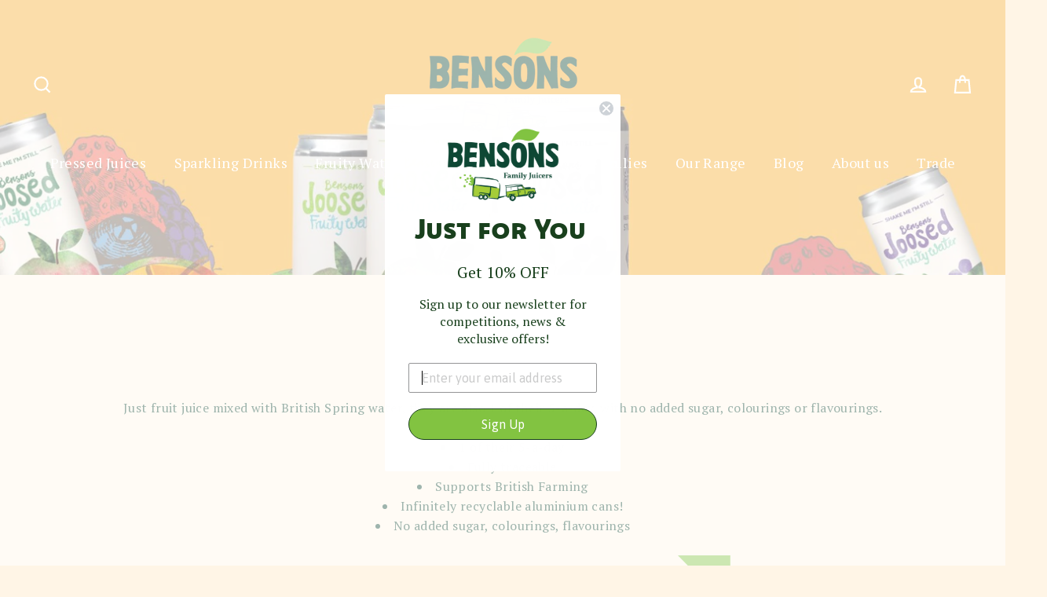

--- FILE ---
content_type: text/css;charset=utf-8
request_url: https://use.typekit.net/lvw7rah.css
body_size: 460
content:
/*
 * The Typekit service used to deliver this font or fonts for use on websites
 * is provided by Adobe and is subject to these Terms of Use
 * http://www.adobe.com/products/eulas/tou_typekit. For font license
 * information, see the list below.
 *
 * ff-tisa-web-pro:
 *   - http://typekit.com/eulas/00000000000000007735d9cf
 * komet-sc:
 *   - http://typekit.com/eulas/00000000000000007735a91e
 *
 * © 2009-2026 Adobe Systems Incorporated. All Rights Reserved.
 */
/*{"last_published":"2025-09-08 11:55:29 UTC"}*/

@import url("https://p.typekit.net/p.css?s=1&k=lvw7rah&ht=tk&f=4948.36518&a=4658670&app=typekit&e=css");

@font-face {
font-family:"ff-tisa-web-pro";
src:url("https://use.typekit.net/af/7827f0/00000000000000007735d9cf/31/l?primer=7cdcb44be4a7db8877ffa5c0007b8dd865b3bbc383831fe2ea177f62257a9191&fvd=n3&v=3") format("woff2"),url("https://use.typekit.net/af/7827f0/00000000000000007735d9cf/31/d?primer=7cdcb44be4a7db8877ffa5c0007b8dd865b3bbc383831fe2ea177f62257a9191&fvd=n3&v=3") format("woff"),url("https://use.typekit.net/af/7827f0/00000000000000007735d9cf/31/a?primer=7cdcb44be4a7db8877ffa5c0007b8dd865b3bbc383831fe2ea177f62257a9191&fvd=n3&v=3") format("opentype");
font-display:auto;font-style:normal;font-weight:300;font-stretch:normal;
}

@font-face {
font-family:"komet-sc";
src:url("https://use.typekit.net/af/d8c130/00000000000000007735a91e/31/l?primer=7cdcb44be4a7db8877ffa5c0007b8dd865b3bbc383831fe2ea177f62257a9191&fvd=n8&v=3") format("woff2"),url("https://use.typekit.net/af/d8c130/00000000000000007735a91e/31/d?primer=7cdcb44be4a7db8877ffa5c0007b8dd865b3bbc383831fe2ea177f62257a9191&fvd=n8&v=3") format("woff"),url("https://use.typekit.net/af/d8c130/00000000000000007735a91e/31/a?primer=7cdcb44be4a7db8877ffa5c0007b8dd865b3bbc383831fe2ea177f62257a9191&fvd=n8&v=3") format("opentype");
font-display:auto;font-style:normal;font-weight:800;font-stretch:normal;
}

.tk-ff-tisa-web-pro { font-family: "ff-tisa-web-pro",serif; }
.tk-komet-sc { font-family: "komet-sc",sans-serif; }


--- FILE ---
content_type: text/css;charset=utf-8
request_url: https://use.typekit.net/lvw7rah.css
body_size: 460
content:
/*
 * The Typekit service used to deliver this font or fonts for use on websites
 * is provided by Adobe and is subject to these Terms of Use
 * http://www.adobe.com/products/eulas/tou_typekit. For font license
 * information, see the list below.
 *
 * ff-tisa-web-pro:
 *   - http://typekit.com/eulas/00000000000000007735d9cf
 * komet-sc:
 *   - http://typekit.com/eulas/00000000000000007735a91e
 *
 * © 2009-2026 Adobe Systems Incorporated. All Rights Reserved.
 */
/*{"last_published":"2025-09-08 11:55:29 UTC"}*/

@import url("https://p.typekit.net/p.css?s=1&k=lvw7rah&ht=tk&f=4948.36518&a=4658670&app=typekit&e=css");

@font-face {
font-family:"ff-tisa-web-pro";
src:url("https://use.typekit.net/af/7827f0/00000000000000007735d9cf/31/l?primer=7cdcb44be4a7db8877ffa5c0007b8dd865b3bbc383831fe2ea177f62257a9191&fvd=n3&v=3") format("woff2"),url("https://use.typekit.net/af/7827f0/00000000000000007735d9cf/31/d?primer=7cdcb44be4a7db8877ffa5c0007b8dd865b3bbc383831fe2ea177f62257a9191&fvd=n3&v=3") format("woff"),url("https://use.typekit.net/af/7827f0/00000000000000007735d9cf/31/a?primer=7cdcb44be4a7db8877ffa5c0007b8dd865b3bbc383831fe2ea177f62257a9191&fvd=n3&v=3") format("opentype");
font-display:auto;font-style:normal;font-weight:300;font-stretch:normal;
}

@font-face {
font-family:"komet-sc";
src:url("https://use.typekit.net/af/d8c130/00000000000000007735a91e/31/l?primer=7cdcb44be4a7db8877ffa5c0007b8dd865b3bbc383831fe2ea177f62257a9191&fvd=n8&v=3") format("woff2"),url("https://use.typekit.net/af/d8c130/00000000000000007735a91e/31/d?primer=7cdcb44be4a7db8877ffa5c0007b8dd865b3bbc383831fe2ea177f62257a9191&fvd=n8&v=3") format("woff"),url("https://use.typekit.net/af/d8c130/00000000000000007735a91e/31/a?primer=7cdcb44be4a7db8877ffa5c0007b8dd865b3bbc383831fe2ea177f62257a9191&fvd=n8&v=3") format("opentype");
font-display:auto;font-style:normal;font-weight:800;font-stretch:normal;
}

.tk-ff-tisa-web-pro { font-family: "ff-tisa-web-pro",serif; }
.tk-komet-sc { font-family: "komet-sc",sans-serif; }


--- FILE ---
content_type: image/svg+xml
request_url: https://cdn.labeler.apps.acowebs.com/uploads/css/css-badge/labeler-css-badge-jpZfg1.svg
body_size: 363
content:
<svg width="46" height="46" viewBox="0 0 46 46" fill="none" xmlns="http://www.w3.org/2000/svg">
<path id="s1" d="M45.8531 1.498L45.8532 45.9444L-0.0722427 -0.000158295L43.859 -0.00017184C46.5214 -0.00017184 45.853 -0.499582 45.8531 1.498Z" fill="#6D71F9"/>
<text id="t1" transform="matrix(0.707107 0.707107 -0.707357 0.706855 25.1953 0)" fill="white" xml:space="preserve" style="white-space: pre" font-family="Inter" font-size="11" font-weight="800" letter-spacing="0em"><tspan x="0" y="10.5">NEW</tspan></text>
</svg>
